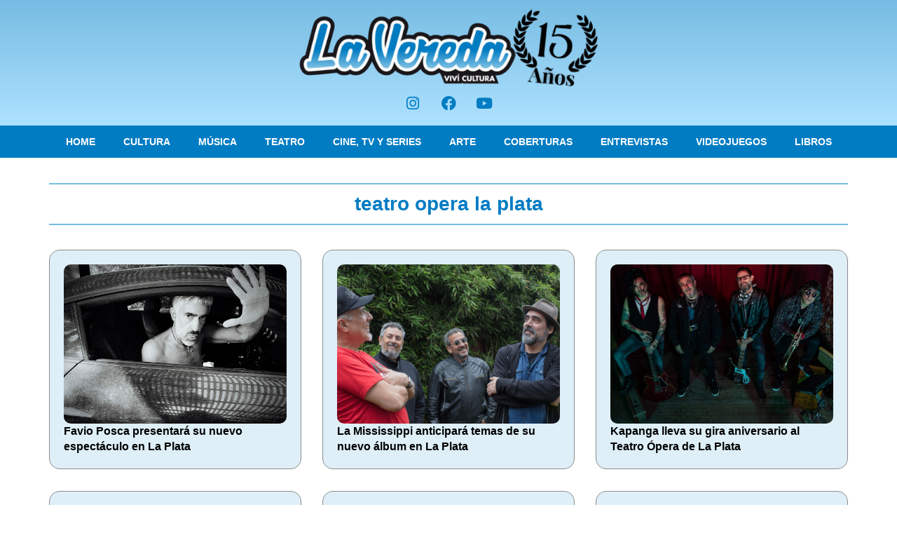

--- FILE ---
content_type: text/html; charset=utf-8
request_url: https://www.google.com/recaptcha/api2/aframe
body_size: 267
content:
<!DOCTYPE HTML><html><head><meta http-equiv="content-type" content="text/html; charset=UTF-8"></head><body><script nonce="mqPRjzhoRTdnuMf9jC2hJg">/** Anti-fraud and anti-abuse applications only. See google.com/recaptcha */ try{var clients={'sodar':'https://pagead2.googlesyndication.com/pagead/sodar?'};window.addEventListener("message",function(a){try{if(a.source===window.parent){var b=JSON.parse(a.data);var c=clients[b['id']];if(c){var d=document.createElement('img');d.src=c+b['params']+'&rc='+(localStorage.getItem("rc::a")?sessionStorage.getItem("rc::b"):"");window.document.body.appendChild(d);sessionStorage.setItem("rc::e",parseInt(sessionStorage.getItem("rc::e")||0)+1);localStorage.setItem("rc::h",'1765364689051');}}}catch(b){}});window.parent.postMessage("_grecaptcha_ready", "*");}catch(b){}</script></body></html>

--- FILE ---
content_type: text/css
request_url: https://lavereda.com.ar/wp-content/uploads/elementor/css/post-17117.css?ver=1765332876
body_size: 1228
content:
.elementor-kit-17117{--e-global-color-primary:#007CC3;--e-global-color-secondary:#000000;--e-global-color-text:#303030;--e-global-color-accent:#77BCE3;--e-global-color-5ced985c:#FFF;--e-global-color-1a451e8:#1C8BCA;--e-global-color-29f7503:#AEE2FF;--e-global-color-deaf97f:#CA9317;--e-global-color-56beef2:#4E9E56;--e-global-color-a2ac976:#77BCE3;--e-global-color-fb852d1:#DA2121;--e-global-color-59ff919:#63582F;--e-global-color-1577de4:#761985;--e-global-typography-primary-font-family:"Open Sans";--e-global-typography-primary-font-weight:600;--e-global-typography-secondary-font-family:"Open Sans";--e-global-typography-secondary-font-weight:400;--e-global-typography-text-font-family:"Open Sans";--e-global-typography-text-font-weight:400;--e-global-typography-accent-font-family:"Open Sans";--e-global-typography-accent-font-weight:500;}.elementor-kit-17117 e-page-transition{background-color:#FFBC7D;}.elementor-section.elementor-section-boxed > .elementor-container{max-width:1140px;}.e-con{--container-max-width:1140px;}{}h1.entry-title{display:var(--page-title-display);}@media(max-width:1024px){.elementor-section.elementor-section-boxed > .elementor-container{max-width:1024px;}.e-con{--container-max-width:1024px;}}@media(max-width:767px){.elementor-section.elementor-section-boxed > .elementor-container{max-width:767px;}.e-con{--container-max-width:767px;}}

--- FILE ---
content_type: text/css
request_url: https://lavereda.com.ar/wp-content/uploads/elementor/css/post-31623.css?ver=1765332877
body_size: 11562
content:
.elementor-31623 .elementor-element.elementor-element-c120556{--display:flex;--flex-direction:column;--container-widget-width:100%;--container-widget-height:initial;--container-widget-flex-grow:0;--container-widget-align-self:initial;--flex-wrap-mobile:wrap;--gap:0px 0px;--row-gap:0px;--column-gap:0px;}.elementor-31623 .elementor-element.elementor-element-c120556:not(.elementor-motion-effects-element-type-background), .elementor-31623 .elementor-element.elementor-element-c120556 > .elementor-motion-effects-container > .elementor-motion-effects-layer{background-color:transparent;background-image:linear-gradient(180deg, var( --e-global-color-accent ) 0%, var( --e-global-color-29f7503 ) 100%);}.elementor-widget-image .widget-image-caption{color:var( --e-global-color-text );font-family:var( --e-global-typography-text-font-family ), Sans-serif;font-weight:var( --e-global-typography-text-font-weight );}.elementor-31623 .elementor-element.elementor-element-9e6392e img{width:432px;}.elementor-31623 .elementor-element.elementor-element-144f1ad{--grid-template-columns:repeat(0, auto);--icon-size:21px;--grid-column-gap:5px;--grid-row-gap:0px;}.elementor-31623 .elementor-element.elementor-element-144f1ad .elementor-widget-container{text-align:center;}.elementor-31623 .elementor-element.elementor-element-144f1ad .elementor-social-icon{background-color:#007CC300;}.elementor-31623 .elementor-element.elementor-element-144f1ad .elementor-social-icon i{color:var( --e-global-color-primary );}.elementor-31623 .elementor-element.elementor-element-144f1ad .elementor-social-icon svg{fill:var( --e-global-color-primary );}.elementor-31623 .elementor-element.elementor-element-5cc1db0{--display:flex;--flex-direction:column;--container-widget-width:calc( ( 1 - var( --container-widget-flex-grow ) ) * 100% );--container-widget-height:initial;--container-widget-flex-grow:0;--container-widget-align-self:initial;--flex-wrap-mobile:wrap;--justify-content:center;--align-items:center;--padding-top:0px;--padding-bottom:0px;--padding-left:0px;--padding-right:0px;}.elementor-31623 .elementor-element.elementor-element-5cc1db0:not(.elementor-motion-effects-element-type-background), .elementor-31623 .elementor-element.elementor-element-5cc1db0 > .elementor-motion-effects-container > .elementor-motion-effects-layer{background-color:var( --e-global-color-primary );}.elementor-widget-nav-menu .elementor-nav-menu .elementor-item{font-family:var( --e-global-typography-primary-font-family ), Sans-serif;font-weight:var( --e-global-typography-primary-font-weight );}.elementor-widget-nav-menu .elementor-nav-menu--main .elementor-item{color:var( --e-global-color-text );fill:var( --e-global-color-text );}.elementor-widget-nav-menu .elementor-nav-menu--main .elementor-item:hover,
					.elementor-widget-nav-menu .elementor-nav-menu--main .elementor-item.elementor-item-active,
					.elementor-widget-nav-menu .elementor-nav-menu--main .elementor-item.highlighted,
					.elementor-widget-nav-menu .elementor-nav-menu--main .elementor-item:focus{color:var( --e-global-color-accent );fill:var( --e-global-color-accent );}.elementor-widget-nav-menu .elementor-nav-menu--main:not(.e--pointer-framed) .elementor-item:before,
					.elementor-widget-nav-menu .elementor-nav-menu--main:not(.e--pointer-framed) .elementor-item:after{background-color:var( --e-global-color-accent );}.elementor-widget-nav-menu .e--pointer-framed .elementor-item:before,
					.elementor-widget-nav-menu .e--pointer-framed .elementor-item:after{border-color:var( --e-global-color-accent );}.elementor-widget-nav-menu{--e-nav-menu-divider-color:var( --e-global-color-text );}.elementor-widget-nav-menu .elementor-nav-menu--dropdown .elementor-item, .elementor-widget-nav-menu .elementor-nav-menu--dropdown  .elementor-sub-item{font-family:var( --e-global-typography-accent-font-family ), Sans-serif;font-weight:var( --e-global-typography-accent-font-weight );}.elementor-31623 .elementor-element.elementor-element-eeb218f .elementor-menu-toggle{margin:0 auto;}.elementor-31623 .elementor-element.elementor-element-eeb218f .elementor-nav-menu .elementor-item{font-family:"Open Sans", Sans-serif;font-size:14px;font-weight:600;text-transform:uppercase;}.elementor-31623 .elementor-element.elementor-element-eeb218f .elementor-nav-menu--main .elementor-item{color:var( --e-global-color-5ced985c );fill:var( --e-global-color-5ced985c );}.elementor-31623 .elementor-element.elementor-element-eeb218f .elementor-nav-menu--main .elementor-item:hover,
					.elementor-31623 .elementor-element.elementor-element-eeb218f .elementor-nav-menu--main .elementor-item.elementor-item-active,
					.elementor-31623 .elementor-element.elementor-element-eeb218f .elementor-nav-menu--main .elementor-item.highlighted,
					.elementor-31623 .elementor-element.elementor-element-eeb218f .elementor-nav-menu--main .elementor-item:focus{color:#AEE2FF;fill:#AEE2FF;}.elementor-31623 .elementor-element.elementor-element-eeb218f .elementor-nav-menu--main:not(.e--pointer-framed) .elementor-item:before,
					.elementor-31623 .elementor-element.elementor-element-eeb218f .elementor-nav-menu--main:not(.e--pointer-framed) .elementor-item:after{background-color:var( --e-global-color-29f7503 );}.elementor-31623 .elementor-element.elementor-element-eeb218f .e--pointer-framed .elementor-item:before,
					.elementor-31623 .elementor-element.elementor-element-eeb218f .e--pointer-framed .elementor-item:after{border-color:var( --e-global-color-29f7503 );}.elementor-31623 .elementor-element.elementor-element-eeb218f{--e-nav-menu-horizontal-menu-item-margin:calc( 0px / 2 );}.elementor-31623 .elementor-element.elementor-element-eeb218f .elementor-nav-menu--main:not(.elementor-nav-menu--layout-horizontal) .elementor-nav-menu > li:not(:last-child){margin-bottom:0px;}.elementor-31623 .elementor-element.elementor-element-9b797fc{--display:flex;--flex-direction:row;--container-widget-width:initial;--container-widget-height:100%;--container-widget-flex-grow:1;--container-widget-align-self:stretch;--flex-wrap-mobile:wrap;--gap:0px 0px;--row-gap:0px;--column-gap:0px;}.elementor-31623 .elementor-element.elementor-element-9b797fc:not(.elementor-motion-effects-element-type-background), .elementor-31623 .elementor-element.elementor-element-9b797fc > .elementor-motion-effects-container > .elementor-motion-effects-layer{background-color:transparent;background-image:linear-gradient(180deg, var( --e-global-color-primary ) 0%, var( --e-global-color-accent ) 100%);}.elementor-31623 .elementor-element.elementor-element-b21c5be{--display:flex;--flex-direction:column;--container-widget-width:100%;--container-widget-height:initial;--container-widget-flex-grow:0;--container-widget-align-self:initial;--flex-wrap-mobile:wrap;}.elementor-31623 .elementor-element.elementor-element-a637df4 img{width:432px;}.elementor-31623 .elementor-element.elementor-element-5c4768e{--display:flex;--flex-direction:column;--container-widget-width:100%;--container-widget-height:initial;--container-widget-flex-grow:0;--container-widget-align-self:initial;--flex-wrap-mobile:wrap;}.elementor-31623 .elementor-element.elementor-element-4eb5208 .elementor-nav-menu .elementor-item{font-family:"Open Sans", Sans-serif;font-size:14px;font-weight:600;text-transform:uppercase;}.elementor-31623 .elementor-element.elementor-element-4eb5208 .elementor-nav-menu--main .elementor-item{color:var( --e-global-color-5ced985c );fill:var( --e-global-color-5ced985c );}.elementor-31623 .elementor-element.elementor-element-4eb5208 .elementor-nav-menu--main .elementor-item:hover,
					.elementor-31623 .elementor-element.elementor-element-4eb5208 .elementor-nav-menu--main .elementor-item.elementor-item-active,
					.elementor-31623 .elementor-element.elementor-element-4eb5208 .elementor-nav-menu--main .elementor-item.highlighted,
					.elementor-31623 .elementor-element.elementor-element-4eb5208 .elementor-nav-menu--main .elementor-item:focus{color:#AEE2FF;fill:#AEE2FF;}.elementor-31623 .elementor-element.elementor-element-4eb5208 .elementor-nav-menu--main:not(.e--pointer-framed) .elementor-item:before,
					.elementor-31623 .elementor-element.elementor-element-4eb5208 .elementor-nav-menu--main:not(.e--pointer-framed) .elementor-item:after{background-color:var( --e-global-color-29f7503 );}.elementor-31623 .elementor-element.elementor-element-4eb5208 .e--pointer-framed .elementor-item:before,
					.elementor-31623 .elementor-element.elementor-element-4eb5208 .e--pointer-framed .elementor-item:after{border-color:var( --e-global-color-29f7503 );}.elementor-31623 .elementor-element.elementor-element-4eb5208{--e-nav-menu-horizontal-menu-item-margin:calc( 12px / 2 );}.elementor-31623 .elementor-element.elementor-element-4eb5208 .elementor-nav-menu--main:not(.elementor-nav-menu--layout-horizontal) .elementor-nav-menu > li:not(:last-child){margin-bottom:12px;}.elementor-31623 .elementor-element.elementor-element-4eb5208 .elementor-nav-menu--dropdown a, .elementor-31623 .elementor-element.elementor-element-4eb5208 .elementor-menu-toggle{color:var( --e-global-color-5ced985c );fill:var( --e-global-color-5ced985c );}.elementor-31623 .elementor-element.elementor-element-4eb5208 .elementor-nav-menu--dropdown{background-color:var( --e-global-color-primary );}.elementor-31623 .elementor-element.elementor-element-4eb5208 .elementor-nav-menu--dropdown a:hover,
					.elementor-31623 .elementor-element.elementor-element-4eb5208 .elementor-nav-menu--dropdown a:focus,
					.elementor-31623 .elementor-element.elementor-element-4eb5208 .elementor-nav-menu--dropdown a.elementor-item-active,
					.elementor-31623 .elementor-element.elementor-element-4eb5208 .elementor-nav-menu--dropdown a.highlighted{background-color:var( --e-global-color-accent );}.elementor-31623 .elementor-element.elementor-element-4eb5208 .elementor-nav-menu--dropdown a.elementor-item-active{background-color:var( --e-global-color-accent );}.elementor-31623 .elementor-element.elementor-element-4eb5208 .elementor-nav-menu--dropdown li:not(:last-child){border-style:solid;border-color:#FFFFFF4A;border-bottom-width:1px;}.elementor-31623 .elementor-element.elementor-element-4eb5208 div.elementor-menu-toggle{color:#FFFFFF;}.elementor-31623 .elementor-element.elementor-element-4eb5208 div.elementor-menu-toggle svg{fill:#FFFFFF;}.elementor-31623 .elementor-element.elementor-element-4eb5208 .elementor-menu-toggle{background-color:#02010100;}.elementor-theme-builder-content-area{height:400px;}.elementor-location-header:before, .elementor-location-footer:before{content:"";display:table;clear:both;}@media(max-width:767px){.elementor-31623 .elementor-element.elementor-element-b21c5be{--width:80%;--padding-top:0px;--padding-bottom:0px;--padding-left:0px;--padding-right:0px;}.elementor-31623 .elementor-element.elementor-element-5c4768e{--width:20%;--justify-content:center;--align-items:flex-end;--container-widget-width:calc( ( 1 - var( --container-widget-flex-grow ) ) * 100% );--padding-top:0px;--padding-bottom:0px;--padding-left:0px;--padding-right:0px;}.elementor-31623 .elementor-element.elementor-element-4eb5208 .elementor-nav-menu--dropdown a{padding-top:9px;padding-bottom:9px;}.elementor-31623 .elementor-element.elementor-element-4eb5208 .elementor-nav-menu--main > .elementor-nav-menu > li > .elementor-nav-menu--dropdown, .elementor-31623 .elementor-element.elementor-element-4eb5208 .elementor-nav-menu__container.elementor-nav-menu--dropdown{margin-top:20px !important;}}@media(min-width:768px){.elementor-31623 .elementor-element.elementor-element-b21c5be{--width:50%;}.elementor-31623 .elementor-element.elementor-element-5c4768e{--width:50%;}}

--- FILE ---
content_type: text/css
request_url: https://lavereda.com.ar/wp-content/uploads/elementor/css/post-31948.css?ver=1765332889
body_size: 2997
content:
.elementor-31948 .elementor-element.elementor-element-27abd85{--display:flex;--flex-direction:column;--container-widget-width:100%;--container-widget-height:initial;--container-widget-flex-grow:0;--container-widget-align-self:initial;--flex-wrap-mobile:wrap;--margin-top:26px;--margin-bottom:0px;--margin-left:0px;--margin-right:0px;}.elementor-31948 .elementor-element.elementor-element-614a5d4{--display:flex;border-style:solid;--border-style:solid;border-width:2px 0px 2px 0px;--border-top-width:2px;--border-right-width:0px;--border-bottom-width:2px;--border-left-width:0px;border-color:var( --e-global-color-accent );--border-color:var( --e-global-color-accent );}.elementor-widget-heading .elementor-heading-title{font-family:var( --e-global-typography-primary-font-family ), Sans-serif;font-weight:var( --e-global-typography-primary-font-weight );color:var( --e-global-color-primary );}.elementor-31948 .elementor-element.elementor-element-3c26475{text-align:center;}.elementor-31948 .elementor-element.elementor-element-3c26475 .elementor-heading-title{font-family:"Open Sans", Sans-serif;font-size:28px;font-weight:600;}.elementor-31948 .elementor-element.elementor-element-24e819b{--display:flex;--padding-top:25px;--padding-bottom:50px;--padding-left:0px;--padding-right:0px;}.elementor-widget-loop-grid .elementor-button{background-color:var( --e-global-color-accent );font-family:var( --e-global-typography-accent-font-family ), Sans-serif;font-weight:var( --e-global-typography-accent-font-weight );}.elementor-widget-loop-grid .elementor-pagination{font-family:var( --e-global-typography-secondary-font-family ), Sans-serif;font-weight:var( --e-global-typography-secondary-font-weight );}.elementor-widget-loop-grid .e-load-more-message{font-family:var( --e-global-typography-secondary-font-family ), Sans-serif;font-weight:var( --e-global-typography-secondary-font-weight );}.elementor-31948 .elementor-element.elementor-element-7745d1f{--grid-columns:3;}.elementor-31948 .elementor-element.elementor-element-7745d1f > .elementor-widget-container{border-style:none;}.elementor-31948 .elementor-element.elementor-element-7745d1f .elementor-loop-container{grid-auto-rows:1fr;}.elementor-31948 .elementor-element.elementor-element-7745d1f .e-loop-item > .elementor-section, .elementor-31948 .elementor-element.elementor-element-7745d1f .e-loop-item > .elementor-section > .elementor-container, .elementor-31948 .elementor-element.elementor-element-7745d1f .e-loop-item > .e-con, .elementor-31948 .elementor-element.elementor-element-7745d1f .e-loop-item .elementor-section-wrap  > .e-con{height:100%;}@media(max-width:1024px){.elementor-31948 .elementor-element.elementor-element-7745d1f{--grid-columns:2;}}@media(max-width:767px){.elementor-31948 .elementor-element.elementor-element-27abd85{--padding-top:15px;--padding-bottom:15px;--padding-left:15px;--padding-right:15px;}.elementor-31948 .elementor-element.elementor-element-24e819b{--padding-top:0px;--padding-bottom:25px;--padding-left:0px;--padding-right:0px;}.elementor-31948 .elementor-element.elementor-element-7745d1f{--grid-columns:1;--grid-row-gap:10px;}}